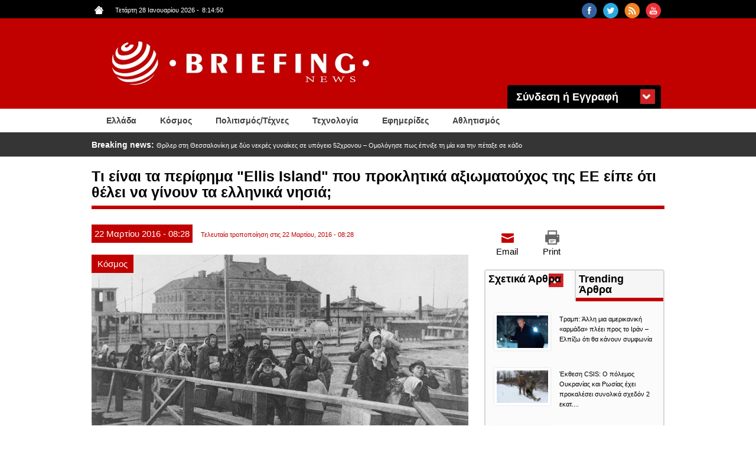

--- FILE ---
content_type: text/html; charset=utf-8
request_url: https://www.briefingnews.gr/kosmos/ti-einai-ta-perifima-ellis-island-poy-proklitika-axiomatoyhos-tis-ee-eipe-oti-thelei-na
body_size: 14544
content:
<!DOCTYPE html>
<html lang="el" dir="ltr"
  xmlns:content="http://purl.org/rss/1.0/modules/content/"
  xmlns:dc="http://purl.org/dc/terms/"
  xmlns:foaf="http://xmlns.com/foaf/0.1/"
  xmlns:rdfs="http://www.w3.org/2000/01/rdf-schema#"
  xmlns:sioc="http://rdfs.org/sioc/ns#"
  xmlns:sioct="http://rdfs.org/sioc/types#"
  xmlns:skos="http://www.w3.org/2004/02/skos/core#"
  xmlns:xsd="http://www.w3.org/2001/XMLSchema#">
<head profile="http://www.w3.org/1999/xhtml/vocab">
<!-- Google tag (gtag.js) -->
<script async src="https://www.googletagmanager.com/gtag/js?id=G-8F8DN3WN59"></script>
<script>
  window.dataLayer = window.dataLayer || [];
  function gtag(){dataLayer.push(arguments);}
  gtag('js', new Date());

  gtag('config', 'G-8F8DN3WN59');
</script>
<!-- Quantcast Choice. Consent Manager Tag v2.0 (for TCF 2.0) -->
<script type="text/javascript" async=true>
(function() {
  var host = 'briefingnews.gr';
  var element = document.createElement('script');
  var firstScript = document.getElementsByTagName('script')[0];
  var url = 'https://quantcast.mgr.consensu.org'
    .concat('/choice/', 'yD5yXJA-zK26Q', '/', host, '/choice.js')
  var uspTries = 0;
  var uspTriesLimit = 3;
  element.async = true;
  element.type = 'text/javascript';
  element.src = url;

  firstScript.parentNode.insertBefore(element, firstScript);

  function makeStub() {
    var TCF_LOCATOR_NAME = '__tcfapiLocator';
    var queue = [];
    var win = window;
    var cmpFrame;

    function addFrame() {
      var doc = win.document;
      var otherCMP = !!(win.frames[TCF_LOCATOR_NAME]);

      if (!otherCMP) {
        if (doc.body) {
          var iframe = doc.createElement('iframe');

          iframe.style.cssText = 'display:none';
          iframe.name = TCF_LOCATOR_NAME;
          doc.body.appendChild(iframe);
        } else {
          setTimeout(addFrame, 5);
        }
      }
      return !otherCMP;
    }

    function tcfAPIHandler() {
      var gdprApplies;
      var args = arguments;

      if (!args.length) {
        return queue;
      } else if (args[0] === 'setGdprApplies') {
        if (
          args.length > 3 &&
          args[2] === 2 &&
          typeof args[3] === 'boolean'
        ) {
          gdprApplies = args[3];
          if (typeof args[2] === 'function') {
            args[2]('set', true);
          }
        }
      } else if (args[0] === 'ping') {
        var retr = {
          gdprApplies: gdprApplies,
          cmpLoaded: false,
          cmpStatus: 'stub'
        };

        if (typeof args[2] === 'function') {
          args[2](retr);
        }
      } else {
        queue.push(args);
      }
    }

    function postMessageEventHandler(event) {
      var msgIsString = typeof event.data === 'string';
      var json = {};

      try {
        if (msgIsString) {
          json = JSON.parse(event.data);
        } else {
          json = event.data;
        }
      } catch (ignore) {}

      var payload = json.__tcfapiCall;

      if (payload) {
        window.__tcfapi(
          payload.command,
          payload.version,
          function(retValue, success) {
            var returnMsg = {
              __tcfapiReturn: {
                returnValue: retValue,
                success: success,
                callId: payload.callId
              }
            };
            if (msgIsString) {
              returnMsg = JSON.stringify(returnMsg);
            }
            event.source.postMessage(returnMsg, '*');
          },
          payload.parameter
        );
      }
    }

    while (win) {
      try {
        if (win.frames[TCF_LOCATOR_NAME]) {
          cmpFrame = win;
          break;
        }
      } catch (ignore) {}

      if (win === window.top) {
        break;
      }
      win = win.parent;
    }
    if (!cmpFrame) {
      addFrame();
      win.__tcfapi = tcfAPIHandler;
      win.addEventListener('message', postMessageEventHandler, false);
    }
  };

  makeStub();

  var uspStubFunction = function() {
    var arg = arguments;
    if (typeof window.__uspapi !== uspStubFunction) {
      setTimeout(function() {
        if (typeof window.__uspapi !== 'undefined') {
          window.__uspapi.apply(window.__uspapi, arg);
        }
      }, 500);
    }
  };

  var checkIfUspIsReady = function() {
    uspTries++;
    if (window.__uspapi === uspStubFunction && uspTries < uspTriesLimit) {
      console.warn('USP is not accessible');
    } else {
      clearInterval(uspInterval);
    }
  };

  if (typeof window.__uspapi === 'undefined') {
    window.__uspapi = uspStubFunction;
    var uspInterval = setInterval(checkIfUspIsReady, 6000);
  }
})();
</script>
<!-- End Quantcast Choice. Consent Manager Tag v2.0 (for TCF 2.0) -->
  <meta charset="utf-8">
  <meta name="viewport" content="width=device-width, initial-scale=1.0">
  <meta http-equiv="Content-Type" content="text/html; charset=utf-8" />
<link rel="shortcut icon" href="https://www.briefingnews.gr/sites/default/files/favicon.ico" type="image/vnd.microsoft.icon" />
<meta name="description" content="Η κυνική όσο και προκλητική ομολογία ευρωπαίου αξιωματούχου ότι η Ευρωπαϊκή Ενωση θέλει να μετατρέψει τα ελληνικά νησιά σε Ellis Island-είναι το περίφημο νησάκι έξω από την Νέα Υόρκη το οποίο συνδέθηκε άρρηκτα με τους μετανάστες-προκαλεί αν μη τι άλλο ακόμη περισσότερα ερωτήματα για την περίφημη συμφωνία της Ε.Ε." />
<meta name="generator" content="Drupal 7 (http://drupal.org)" />
<link rel="canonical" href="https://www.briefingnews.gr/kosmos/ti-einai-ta-perifima-ellis-island-poy-proklitika-axiomatoyhos-tis-ee-eipe-oti-thelei-na" />
<link rel="shortlink" href="https://www.briefingnews.gr/node/33410" />
<meta property="og:site_name" content="BriefingNews" />
<meta property="og:type" content="article" />
<meta property="og:title" content="Τι είναι τα περίφημα &quot;Ellis Island&quot; που προκλητικά αξιωματούχος της ΕΕ είπε ότι θέλει να γίνουν τα ελληνικά νησιά;" />
<meta property="og:url" content="https://www.briefingnews.gr/kosmos/ti-einai-ta-perifima-ellis-island-poy-proklitika-axiomatoyhos-tis-ee-eipe-oti-thelei-na" />
<meta property="og:description" content="Η κυνική όσο και προκλητική ομολογία ευρωπαίου αξιωματούχου ότι η Ευρωπαϊκή Ενωση θέλει να μετατρέψει τα ελληνικά νησιά σε Ellis Island-είναι το περίφημο νησάκι έξω από την Νέα Υόρκη το οποίο συνδέθηκε άρρηκτα με τους μετανάστες-προκαλεί αν μη τι άλλο ακόμη περισσότερα ερωτήματα για την περίφημη συμφωνία της Ε.Ε." />
<meta property="og:updated_time" content="2016-03-22T08:28:44+02:00" />
<meta property="og:image" content="https://www.briefingnews.gr/sites/default/files/styles/slider__638x287_/public/field/image/1892_med_fullsize.jpg?itok=oD7P5lKJ" />
<meta property="og:image:url" content="https://briefingnews.gr/sites/default/files/briefing.png" />
<meta property="og:image:width" content="638" />
<meta property="og:image:height" content="325" />
<meta property="article:published_time" content="2016-03-22T08:28:44+02:00" />
<meta property="article:modified_time" content="2016-03-22T08:28:44+02:00" />
  <title>Τι είναι τα περίφημα "Ellis Island" που προκλητικά αξιωματούχος της ΕΕ είπε ότι θέλει να γίνουν τα ελληνικά νησιά; | BriefingNews</title>
  <style>
@import url("https://www.briefingnews.gr/modules/system/system.base.css?syuioy");
</style>
<style>
@import url("https://www.briefingnews.gr/sites/all/modules/simplenews/simplenews.css?syuioy");
@import url("https://www.briefingnews.gr/modules/field/theme/field.css?syuioy");
@import url("https://www.briefingnews.gr/modules/node/node.css?syuioy");
@import url("https://www.briefingnews.gr/sites/all/modules/views/css/views.css?syuioy");
@import url("https://www.briefingnews.gr/sites/all/modules/back_to_top/css/back_to_top.css?syuioy");
</style>
<style>
@import url("https://www.briefingnews.gr/sites/all/modules/colorbox/styles/default/colorbox_style.css?syuioy");
@import url("https://www.briefingnews.gr/sites/all/modules/ctools/css/ctools.css?syuioy");
@import url("https://www.briefingnews.gr/sites/all/modules/views_ticker/views.ticker.scroller.css?syuioy");
@import url("https://www.briefingnews.gr/sites/all/modules/print/print_ui/css/print_ui.theme.css?syuioy");
@import url("https://www.briefingnews.gr/sites/all/modules/quicktabs/css/quicktabs.css?syuioy");
</style>
<style>
@import url("https://www.briefingnews.gr/sites/all/themes/briefing/css/style.css?syuioy");
@import url("https://www.briefingnews.gr/sites/all/themes/briefing/css/print.css?syuioy");
@import url("https://www.briefingnews.gr/sites/all/themes/briefing/css/briefing.css?syuioy");
</style>
  <!-- HTML5 element support for IE6-8 -->
  <!--[if lt IE 9]>
    <script src="//html5shiv.googlecode.com/svn/trunk/html5.js"></script>
  <![endif]-->
  <script src="https://www.briefingnews.gr/sites/all/modules/jquery_update/replace/jquery/1.12/jquery.min.js?v=1.12.4"></script>
<script src="https://www.briefingnews.gr/misc/jquery-extend-3.4.0.js?v=1.12.4"></script>
<script src="https://www.briefingnews.gr/misc/jquery-html-prefilter-3.5.0-backport.js?v=1.12.4"></script>
<script src="https://www.briefingnews.gr/misc/jquery.once.js?v=1.2"></script>
<script src="https://www.briefingnews.gr/misc/drupal.js?syuioy"></script>
<script src="https://www.briefingnews.gr/sites/all/modules/jquery_update/js/jquery_browser.js?v=0.0.1"></script>
<script src="https://www.briefingnews.gr/sites/all/modules/jquery_update/replace/ui/ui/minified/jquery.ui.effect.min.js?v=1.10.2"></script>
<script src="https://www.briefingnews.gr/sites/all/modules/jquery_update/replace/ui/external/jquery.cookie.js?v=67fb34f6a866c40d0570"></script>
<script src="https://www.briefingnews.gr/sites/all/modules/jquery_update/replace/jquery.form/4/jquery.form.min.js?v=4.2.1"></script>
<script src="https://www.briefingnews.gr/misc/ajax.js?v=7.97"></script>
<script src="https://www.briefingnews.gr/sites/all/modules/jquery_update/js/jquery_update.js?v=0.0.1"></script>
<script src="https://www.briefingnews.gr/sites/all/modules/entityreference/js/entityreference.js?syuioy"></script>
<script src="https://www.briefingnews.gr/sites/all/modules/back_to_top/js/back_to_top.js?syuioy"></script>
<script src="https://www.briefingnews.gr/sites/all/themes/bootstrap/js/misc/_progress.js?syuioy"></script>
<script src="https://www.briefingnews.gr/sites/default/files/languages/el_sJcC6Yf4fWEIIbfHVK6UTX1a4lntrv-fcGVRWi-FXLQ.js?syuioy"></script>
<script src="https://www.briefingnews.gr/sites/all/libraries/colorbox/jquery.colorbox-min.js?syuioy"></script>
<script src="https://www.briefingnews.gr/sites/all/modules/colorbox/js/colorbox.js?syuioy"></script>
<script src="https://www.briefingnews.gr/sites/all/modules/colorbox/styles/default/colorbox_style.js?syuioy"></script>
<script>var switchTo5x = true;var __st_loadLate = true;var useFastShare = true;</script>
<script src="https://ws.sharethis.com/button/buttons.js"></script>
<script>if (typeof stLight !== 'undefined') { stLight.options({"publisher":"dr-9e416ebe-51aa-5b16-4222-4727da6d2cbb","version":"5x","doNotCopy":true,"hashAddressBar":false,"doNotHash":true,"onhover":false,"shorten":"false","servicePopup":true,"lang":"el"}); }</script>
<script src="https://www.briefingnews.gr/sites/all/modules/views_ticker/js/views.ticker.fade.js?syuioy"></script>
<script>(function($) { Drupal.behaviors.views_ticker_fade = { attach: function (context) { $("#views-ticker-fade-news_ticker").newsTickerFade(); } };})(jQuery);</script>
<script src="https://www.briefingnews.gr/sites/all/modules/views/js/base.js?syuioy"></script>
<script src="https://www.briefingnews.gr/sites/all/modules/views/js/ajax_view.js?syuioy"></script>
<script src="https://www.briefingnews.gr/sites/all/modules/quicktabs/js/quicktabs.js?syuioy"></script>
<script src="https://www.briefingnews.gr/sites/all/themes/briefing/bootstrap/js/affix.js?syuioy"></script>
<script src="https://www.briefingnews.gr/sites/all/themes/briefing/bootstrap/js/alert.js?syuioy"></script>
<script src="https://www.briefingnews.gr/sites/all/themes/briefing/bootstrap/js/button.js?syuioy"></script>
<script src="https://www.briefingnews.gr/sites/all/themes/briefing/bootstrap/js/carousel.js?syuioy"></script>
<script src="https://www.briefingnews.gr/sites/all/themes/briefing/bootstrap/js/collapse.js?syuioy"></script>
<script src="https://www.briefingnews.gr/sites/all/themes/briefing/bootstrap/js/dropdown.js?syuioy"></script>
<script src="https://www.briefingnews.gr/sites/all/themes/briefing/bootstrap/js/modal.js?syuioy"></script>
<script src="https://www.briefingnews.gr/sites/all/themes/briefing/bootstrap/js/tooltip.js?syuioy"></script>
<script src="https://www.briefingnews.gr/sites/all/themes/briefing/bootstrap/js/popover.js?syuioy"></script>
<script src="https://www.briefingnews.gr/sites/all/themes/briefing/bootstrap/js/scrollspy.js?syuioy"></script>
<script src="https://www.briefingnews.gr/sites/all/themes/briefing/bootstrap/js/tab.js?syuioy"></script>
<script src="https://www.briefingnews.gr/sites/all/themes/briefing/bootstrap/js/transition.js?syuioy"></script>
<script src="https://www.briefingnews.gr/sites/all/themes/briefing/js/script.js?syuioy"></script>
<script src="https://www.briefingnews.gr/sites/all/themes/bootstrap/js/modules/views/js/ajax_view.js?syuioy"></script>
<script src="https://www.briefingnews.gr/sites/all/themes/bootstrap/js/misc/ajax.js?syuioy"></script>
<script>jQuery.extend(Drupal.settings, {"basePath":"\/","pathPrefix":"","setHasJsCookie":0,"ajaxPageState":{"theme":"briefing","theme_token":"Gu_vBmv4oadCQTYRrqIAkI9mTFOconN1ypFabouLXJg","jquery_version":"1.12","jquery_version_token":"EP_n5y0ozMfHKI2CpdRbUOK2rG-YBf3CqrdMZHRvVmo","js":{"sites\/all\/themes\/bootstrap\/js\/bootstrap.js":1,"sites\/all\/modules\/jquery_update\/replace\/jquery\/1.12\/jquery.min.js":1,"misc\/jquery-extend-3.4.0.js":1,"misc\/jquery-html-prefilter-3.5.0-backport.js":1,"misc\/jquery.once.js":1,"misc\/drupal.js":1,"sites\/all\/modules\/jquery_update\/js\/jquery_browser.js":1,"sites\/all\/modules\/jquery_update\/replace\/ui\/ui\/minified\/jquery.ui.effect.min.js":1,"sites\/all\/modules\/jquery_update\/replace\/ui\/external\/jquery.cookie.js":1,"sites\/all\/modules\/jquery_update\/replace\/jquery.form\/4\/jquery.form.min.js":1,"misc\/ajax.js":1,"sites\/all\/modules\/jquery_update\/js\/jquery_update.js":1,"sites\/all\/modules\/entityreference\/js\/entityreference.js":1,"sites\/all\/modules\/back_to_top\/js\/back_to_top.js":1,"sites\/all\/themes\/bootstrap\/js\/misc\/_progress.js":1,"public:\/\/languages\/el_sJcC6Yf4fWEIIbfHVK6UTX1a4lntrv-fcGVRWi-FXLQ.js":1,"sites\/all\/libraries\/colorbox\/jquery.colorbox-min.js":1,"sites\/all\/modules\/colorbox\/js\/colorbox.js":1,"sites\/all\/modules\/colorbox\/styles\/default\/colorbox_style.js":1,"0":1,"https:\/\/ws.sharethis.com\/button\/buttons.js":1,"1":1,"sites\/all\/modules\/views_ticker\/js\/views.ticker.fade.js":1,"2":1,"sites\/all\/modules\/views\/js\/base.js":1,"sites\/all\/modules\/views\/js\/ajax_view.js":1,"sites\/all\/modules\/quicktabs\/js\/quicktabs.js":1,"sites\/all\/themes\/briefing\/bootstrap\/js\/affix.js":1,"sites\/all\/themes\/briefing\/bootstrap\/js\/alert.js":1,"sites\/all\/themes\/briefing\/bootstrap\/js\/button.js":1,"sites\/all\/themes\/briefing\/bootstrap\/js\/carousel.js":1,"sites\/all\/themes\/briefing\/bootstrap\/js\/collapse.js":1,"sites\/all\/themes\/briefing\/bootstrap\/js\/dropdown.js":1,"sites\/all\/themes\/briefing\/bootstrap\/js\/modal.js":1,"sites\/all\/themes\/briefing\/bootstrap\/js\/tooltip.js":1,"sites\/all\/themes\/briefing\/bootstrap\/js\/popover.js":1,"sites\/all\/themes\/briefing\/bootstrap\/js\/scrollspy.js":1,"sites\/all\/themes\/briefing\/bootstrap\/js\/tab.js":1,"sites\/all\/themes\/briefing\/bootstrap\/js\/transition.js":1,"sites\/all\/themes\/briefing\/js\/script.js":1,"sites\/all\/themes\/bootstrap\/js\/modules\/views\/js\/ajax_view.js":1,"sites\/all\/themes\/bootstrap\/js\/misc\/ajax.js":1},"css":{"modules\/system\/system.base.css":1,"sites\/all\/modules\/simplenews\/simplenews.css":1,"modules\/field\/theme\/field.css":1,"modules\/node\/node.css":1,"sites\/all\/modules\/views\/css\/views.css":1,"sites\/all\/modules\/back_to_top\/css\/back_to_top.css":1,"sites\/all\/modules\/colorbox\/styles\/default\/colorbox_style.css":1,"sites\/all\/modules\/ctools\/css\/ctools.css":1,"sites\/all\/modules\/views_ticker\/views.ticker.scroller.css":1,"sites\/all\/modules\/print\/print_ui\/css\/print_ui.theme.css":1,"sites\/all\/modules\/quicktabs\/css\/quicktabs.css":1,"sites\/all\/themes\/briefing\/css\/style.css":1,"sites\/all\/themes\/briefing\/css\/print.css":1,"sites\/all\/themes\/briefing\/css\/briefing.css":1}},"colorbox":{"opacity":"0.85","current":"{current} of {total}","previous":"\u00ab Prev","next":"Next \u00bb","close":"Close","maxWidth":"98%","maxHeight":"98%","fixed":true,"mobiledetect":true,"mobiledevicewidth":"480px","file_public_path":"\/sites\/default\/files","specificPagesDefaultValue":"admin*\nimagebrowser*\nimg_assist*\nimce*\nnode\/add\/*\nnode\/*\/edit\nprint\/*\nprintpdf\/*\nsystem\/ajax\nsystem\/ajax\/*"},"urlIsAjaxTrusted":{"\/kosmos\/ti-einai-ta-perifima-ellis-island-poy-proklitika-axiomatoyhos-tis-ee-eipe-oti-thelei-na":true,"\/kosmos\/ti-einai-ta-perifima-ellis-island-poy-proklitika-axiomatoyhos-tis-ee-eipe-oti-thelei-na?destination=node\/33410":true},"back_to_top":{"back_to_top_button_trigger":"100","back_to_top_button_text":"Back to top","#attached":{"library":[["system","ui"]]}},"quicktabs":{"qt_quicktab_for_articles":{"name":"quicktab_for_articles","tabs":[{"vid":"related_articles","display":"block","args":"%2","view_path":"node%2F33410","view_dom_id":1,"ajax_args":"","actual_args":[]},{"vid":"trending_articles","display":"block","args":"","view_path":"node%2F33410","view_dom_id":2,"ajax_args":"","actual_args":[]}],"ajaxPageState":{"jquery_version":"1.12","jquery_version_token":"EP_n5y0ozMfHKI2CpdRbUOK2rG-YBf3CqrdMZHRvVmo"}}},"bootstrap":{"anchorsFix":1,"anchorsSmoothScrolling":1,"formHasError":1,"popoverEnabled":0,"popoverOptions":{"animation":1,"html":0,"placement":"right","selector":"","trigger":"click","triggerAutoclose":1,"title":"","content":"","delay":0,"container":"body"},"tooltipEnabled":0,"tooltipOptions":{"animation":1,"html":0,"placement":"auto left","selector":"","trigger":"hover focus","delay":0,"container":"body"}}});</script>
</head>
<body class="html not-front not-logged-in one-sidebar sidebar-second page-node page-node- page-node-33410 node-type-article i18n-el" >
<div id="fb-root"></div>
<script>(function(d, s, id) {
  var js, fjs = d.getElementsByTagName(s)[0];
  if (d.getElementById(id)) return;
  js = d.createElement(s); js.id = id;
  js.src = "//connect.facebook.net/en_US/sdk.js#xfbml=1&version=v2.5&appId=409236972446397";
  fjs.parentNode.insertBefore(js, fjs);
}(document, 'script', 'facebook-jssdk'));</script>
  <div id="skip-link">
    <a href="#main-content" class="element-invisible element-focusable">Παράκαμψη προς το κυρίως περιεχόμενο</a>
  </div>
    <div class="container-fluid black">
	<div class="container">
		<div class="row">
			  <div class="region region-upper">
    <section id="block-views-social-block" class="block block-views col-md-4 pull-right col-sm-4 col-lg-4 col-xs-4 clearfix">

      
  <div class="view view-social view-id-social view-display-id-block view-dom-id-8ceaf7a34e2bfdeb7185f9336bfccd89">
        
  
  
      <div class="view-content">
        <div class="views-row views-row-1 views-row-odd views-row-first pull-right">
      
  <div class="views-field views-field-field-social-icon">        <div class="field-content"><a href="https://www.youtube.com/user/briefingnewsgr" target="_blank"><img typeof="foaf:Image" class="img-responsive" src="https://www.briefingnews.gr/sites/default/files/styles/social__26x26_/public/youtube.png?itok=gsxL9GP8" width="26" height="26" alt="" /></a></div>  </div>  </div>
  <div class="views-row views-row-2 views-row-even pull-right">
      
  <div class="views-field views-field-field-social-icon">        <div class="field-content"><a href="https://www.briefingnews.gr/feed/rss" target="_blank"><img typeof="foaf:Image" class="img-responsive" src="https://www.briefingnews.gr/sites/default/files/styles/social__26x26_/public/rss.png?itok=nQsvnQ9H" width="26" height="26" alt="" /></a></div>  </div>  </div>
  <div class="views-row views-row-3 views-row-odd pull-right">
      
  <div class="views-field views-field-field-social-icon">        <div class="field-content"><a href="https://twitter.com/briefingnews" target="_blank"><img typeof="foaf:Image" class="img-responsive" src="https://www.briefingnews.gr/sites/default/files/styles/social__26x26_/public/twitter.png?itok=dnL_04OH" width="26" height="26" alt="" /></a></div>  </div>  </div>
  <div class="views-row views-row-4 views-row-even views-row-last pull-right">
      
  <div class="views-field views-field-field-social-icon">        <div class="field-content"><a href="https://www.facebook.com/pages/BriefingNewsgr/207277645985372" target="_blank"><img typeof="foaf:Image" class="img-responsive" src="https://www.briefingnews.gr/sites/default/files/styles/social__26x26_/public/facebook.png?itok=n6PhYvjQ" width="26" height="26" alt="" /></a></div>  </div>  </div>
    </div>
  
  
  
  
  
  
</div>
</section>
<section id="block-views-general-settings-block" class="block block-views pull-left col-md-4 col-sm-4 col-lg-4 col-xs-4 clearfix">

      
  <div class="view view-general-settings view-id-general_settings view-display-id-block view-dom-id-30e1788923a06d570a32f5fd990f714e">
        
  
  
      <div class="view-content">
        <div class="views-row views-row-1 views-row-odd views-row-first views-row-last">
      
  <div class="views-field views-field-field-home-icon">        <div class="field-content pull-left"><a href="https://www.briefingnews.gr"><img typeof="foaf:Image" class="img-responsive" src="https://www.briefingnews.gr/sites/default/files/home.png" width="15" height="14" alt="" /></a></div>  </div>  
  <div class="views-field views-field-php">        <span class="field-content pull-left">Τετάρτη 28 Ιανουαρίου 2026<script type="text/javascript">
function GetClock(){
var d=new Date();
var nhour=d.getHours(),nmin=d.getMinutes(),nsec=d.getSeconds();
if(nmin<=9) nmin="0"+nmin
if(nsec<=9) nsec="0"+nsec;

document.getElementById('clockbox').innerHTML=""+nhour+":"+nmin+":"+nsec+"";
}

window.onload=function(){
GetClock();
setInterval(GetClock,1000);
}
</script>
-<span style="margin-left:5px" id="clockbox"></span></span>  </div>  </div>
    </div>
  
  
  
  
  
  
</div>
</section>
  </div>
		</div>
	</div>
</div>

<div class="container-fluid red">
	<div class="container">
		<div class="row">
			<header id="navbar" role="banner" class="navbar container navbar-default">
				<div class="container">
					<div class="row">
						<div class="navbar-header">
															<a class="logo navbar-btn pull-left" href="/" title="Αρχική">
									<img class="img-responsive" src="https://www.briefingnews.gr/sites/default/files/logo.png" alt="Αρχική" />
								</a>
							
							
															<button type="button" class="navbar-toggle" data-toggle="collapse" data-target=".navbar-collapse">
									<span class="sr-only">Toggle navigation</span>
									<span class="icon-bar"></span>
									<span class="icon-bar"></span>
									<span class="icon-bar"></span>
								</button>
													</div>
					
						<div class="container">
							  <div class="region region-header">
    <section id="block-user-login" class="block block-user col-md-3 pull-right clearfix">

        <h2 class="block-title">Σύνδεση ή Εγγραφή</h2>
    
  <form action="/kosmos/ti-einai-ta-perifima-ellis-island-poy-proklitika-axiomatoyhos-tis-ee-eipe-oti-thelei-na?destination=node/33410" method="post" id="user-login-form" accept-charset="UTF-8"><div><div class="form-type-textfield form-item-name form-item form-group">
  <label class="control-label" for="edit-name">Όνομα <span class="form-required" title="Το πεδίο είναι απαραίτητο.">*</span></label>
 <input class="form-control form-text required" type="text" id="edit-name" name="name" value="" size="15" maxlength="60" />
</div>
<div class="form-type-password form-item-pass form-item form-group">
  <label class="control-label" for="edit-pass">Συνθηματικό <span class="form-required" title="Το πεδίο είναι απαραίτητο.">*</span></label>
 <input class="form-control form-text required" type="password" id="edit-pass" name="pass" size="15" maxlength="128" />
</div>
<input type="hidden" name="form_build_id" value="form-GHZ-EMBOkVf-XQykJRCoYpMpkaGHMopTlgJc8PTqH6c" />
<input type="hidden" name="form_id" value="user_login_block" />
<div class="form-actions form-wrapper form-group" id="edit-actions"><button id="edit-submit" name="op" value="Είσοδος" type="submit" class="btn btn-default form-submit">Είσοδος</button>
<p>Ξεχάσατε το συνθηματικό σας;</p><p class="here-link">Πατήστε <a href="/user/password" title="Ανάκτηση νέου συνθηματικού εισόδου μέσω e-mail.">εδώ</a> και ελέγξτε το email σας</p></div></div></form>
</section>
  </div>
						</div>
					</div>
				</div>
			</header>
		</div>
	</div>
</div>

<div class="container-fluid white">
	<div class="container">
					<div class="navbar-collapse collapse">
				<nav role="navigation">
																					<div class="row">
							  <div class="region region-navigation">
    <section id="block-system-main-menu" class="block block-system col-md-12 block-menu clearfix">

      
  <ul class="menu nav"><li class="first leaf about-us pull-left"><a href="/ellada">Ελλάδα</a></li>
<li class="leaf pull-left"><a href="/kosmos">Κόσμος</a></li>
<li class="leaf pull-left"><a href="/politismos">Πολιτισμός/Τέχνες</a></li>
<li class="leaf pull-left"><a href="/tehnologia">Τεχνολογία</a></li>
<li class="leaf pull-left"><a href="/newspapers">Εφημερίδες</a></li>
<li class="last leaf pull-left"><a href="/athlitismos">Αθλητισμός</a></li>
</ul>
</section>
  </div>
						</div>
									</nav>
			</div>
			</div>
</div>

<div class="container-fluid gray">
	<div class="container">
		<div class="row">
			  <div class="region region-slider">
    <section id="block-views-news-ticker-block" class="block block-views col-md-12 clearfix">

      
  <div class="view view-news-ticker view-id-news_ticker view-display-id-block view-dom-id-0f193176cecb6286aaa9e777908675b9">
        
  
  
      <div class="view-content">
      <!-- start scroll -->
<div class='view view-news_ticker'><div class='view-content view-content-news_ticker'><div id='views-ticker-fade-container-news_ticker'><ul id='views-ticker-fade-news_ticker'><li class='views-fade-item views-fade-item-news_ticker'><span class='views-fade-tick-field'>  
  <div class="views-field views-field-title">    <span class="views-label views-label-title">Breaking news: </span>    <span class="field-content"><a href="/ellada/thriler-sti-thessaloniki-me-dyo-nekres-gynaikes-se-ypogeio-52hronoy-omologise-pos-epnixe-ti">Θρίλερ στη Θεσσαλονίκη με δύο νεκρές γυναίκες σε υπόγειο 52χρονου – Ομολόγησε πως έπνιξε τη μία και την πέταξε σε κάδο</a></span>  </div></span></li><li class='views-fade-item views-fade-item-news_ticker'><span class='views-fade-tick-field'>  
  <div class="views-field views-field-title">    <span class="views-label views-label-title">Breaking news: </span>    <span class="field-content"><a href="/kosmos/tramp-alli-mia-amerikaniki-armada-pleei-pros-iran-elpizo-oti-tha-kanoyn-symfonia">Τραμπ: Άλλη μια αμερικανική «αρμάδα» πλέει προς το Ιράν – Ελπίζω ότι θα κάνουν συμφωνία</a></span>  </div></span></li><li class='views-fade-item views-fade-item-news_ticker'><span class='views-fade-tick-field'>  
  <div class="views-field views-field-title">    <span class="views-label views-label-title">Breaking news: </span>    <span class="field-content"><a href="/kosmos/ekthesi-csis-o-polemos-oykranias-kai-rosias-ehei-prokalesei-synolika-shedon-2-ekat-apoleies">Έκθεση CSIS: Ο πόλεμος Ουκρανίας και Ρωσίας έχει προκαλέσει συνολικά σχεδόν 2 εκατ. απώλειες στους στρατούς των δύο χωρών</a></span>  </div></span></li><li class='views-fade-item views-fade-item-news_ticker'><span class='views-fade-tick-field'>  
  <div class="views-field views-field-title">    <span class="views-label views-label-title">Breaking news: </span>    <span class="field-content"><a href="/orthodoxia/tyhikos-askisi-ekklitoy-prosfygis-enopion-oikoymenikoy-patriarheioy-aporriptei-ton">Τυχικός: Άσκηση εκκλήτου προσφυγής ενώπιον Οικουμενικού Πατριαρχείου - Απορρίπτει τον ισχυρισμό ότι ενεργεί υποκινούμενος</a></span>  </div></span></li><li class='views-fade-item views-fade-item-news_ticker'><span class='views-fade-tick-field'>  
  <div class="views-field views-field-title">    <span class="views-label views-label-title">Breaking news: </span>    <span class="field-content"><a href="/ellada/diathikes-ta-11-kleidia-tis-psifiakis-platformas-gia-ti-dimosieysi">Διαθήκες: Τα 11 κλειδιά της ψηφιακής πλατφόρμας για τη δημοσίευση</a></span>  </div></span></li></ul></div></div></div>
<!-- end scroll -->
    </div>
  
  
  
  
  
  
</div>
</section>
  </div>
		</div>
	</div>
</div>

<div class="container-fluid">
	<div class="main-container container">
		<div class="row">

						
			<h1 class="page-header">Τι είναι τα περίφημα &quot;Ellis Island&quot; που προκλητικά αξιωματούχος της ΕΕ είπε ότι θέλει να γίνουν τα ελληνικά νησιά;</h1>
			
			<section  class="col-sm-8">
												<a id="main-content"></a>
																																													  <div class="region region-content">
    <section id="block-system-main" class="block block-system clearfix">

      
  ﻿<article id="node-33410" class="node node-article clearfix" about="/kosmos/ti-einai-ta-perifima-ellis-island-poy-proklitika-axiomatoyhos-tis-ee-eipe-oti-thelei-na" typeof="sioc:Item foaf:Document">
    <header>
            <span property="dc:title" content="Τι είναι τα περίφημα &quot;Ellis Island&quot; που προκλητικά αξιωματούχος της ΕΕ είπε ότι θέλει να γίνουν τα ελληνικά νησιά;" class="rdf-meta element-hidden"></span>	<div class="article-dates">
		<div class="submitted">
						<span class="article-day">
				22			</span>
						<span class="article-month">
				Μαρτίου			</span>
						<span class="article-year">
				2016			</span>
						<span class="article-hour">
				- 08:28			</span>
		</div>
		<div class="changed">
											Τελευταία τροποποίηση στις 				22 Μαρτίου, 2016 - 08:28					</div>
	</div>
  </header>
  	
  <div class="field field-name-field-category field-type-taxonomy-term-reference field-label-hidden"><div class="field-items"><div class="field-item even"><a href="/kosmos" typeof="skos:Concept" property="rdfs:label skos:prefLabel" datatype="">Κόσμος</a></div></div></div><div class="field field-name-field-image field-type-image field-label-hidden"><div class="field-items"><div class="field-item even" rel="og:image rdfs:seeAlso" resource="https://www.briefingnews.gr/sites/default/files/styles/slider__638x287_/public/field/image/1892_med_fullsize.jpg?itok=oD7P5lKJ"><img typeof="foaf:Image" class="img-responsive" src="https://www.briefingnews.gr/sites/default/files/styles/slider__638x287_/public/field/image/1892_med_fullsize.jpg?itok=oD7P5lKJ" width="638" height="325" alt="" /></div></div></div><div class="sharethis-buttons"><div class="sharethis-wrapper"><span st_url="https://www.briefingnews.gr/kosmos/ti-einai-ta-perifima-ellis-island-poy-proklitika-axiomatoyhos-tis-ee-eipe-oti-thelei-na" st_title="%CE%A4%CE%B9%20%CE%B5%CE%AF%CE%BD%CE%B1%CE%B9%20%CF%84%CE%B1%20%CF%80%CE%B5%CF%81%CE%AF%CF%86%CE%B7%CE%BC%CE%B1%20%22Ellis%20Island%22%20%CF%80%CE%BF%CF%85%20%CF%80%CF%81%CE%BF%CE%BA%CE%BB%CE%B7%CF%84%CE%B9%CE%BA%CE%AC%20%CE%B1%CE%BE%CE%B9%CF%89%CE%BC%CE%B1%CF%84%CE%BF%CF%8D%CF%87%CE%BF%CF%82%20%CF%84%CE%B7%CF%82%20%CE%95%CE%95%20%CE%B5%CE%AF%CF%80%CE%B5%20%CF%8C%CF%84%CE%B9%20%CE%B8%CE%AD%CE%BB%CE%B5%CE%B9%20%CE%BD%CE%B1%20%CE%B3%CE%AF%CE%BD%CE%BF%CF%85%CE%BD%20%CF%84%CE%B1%20%CE%B5%CE%BB%CE%BB%CE%B7%CE%BD%CE%B9%CE%BA%CE%AC%20%CE%BD%CE%B7%CF%83%CE%B9%CE%AC%3B" class="st_facebook_button" displayText="facebook"></span>
<span st_url="https://www.briefingnews.gr/kosmos/ti-einai-ta-perifima-ellis-island-poy-proklitika-axiomatoyhos-tis-ee-eipe-oti-thelei-na" st_title="%CE%A4%CE%B9%20%CE%B5%CE%AF%CE%BD%CE%B1%CE%B9%20%CF%84%CE%B1%20%CF%80%CE%B5%CF%81%CE%AF%CF%86%CE%B7%CE%BC%CE%B1%20%22Ellis%20Island%22%20%CF%80%CE%BF%CF%85%20%CF%80%CF%81%CE%BF%CE%BA%CE%BB%CE%B7%CF%84%CE%B9%CE%BA%CE%AC%20%CE%B1%CE%BE%CE%B9%CF%89%CE%BC%CE%B1%CF%84%CE%BF%CF%8D%CF%87%CE%BF%CF%82%20%CF%84%CE%B7%CF%82%20%CE%95%CE%95%20%CE%B5%CE%AF%CF%80%CE%B5%20%CF%8C%CF%84%CE%B9%20%CE%B8%CE%AD%CE%BB%CE%B5%CE%B9%20%CE%BD%CE%B1%20%CE%B3%CE%AF%CE%BD%CE%BF%CF%85%CE%BD%20%CF%84%CE%B1%20%CE%B5%CE%BB%CE%BB%CE%B7%CE%BD%CE%B9%CE%BA%CE%AC%20%CE%BD%CE%B7%CF%83%CE%B9%CE%AC%3B" class="st_twitter_button" displayText="twitter" st_via="" st_username=""></span>
<span st_url="https://www.briefingnews.gr/kosmos/ti-einai-ta-perifima-ellis-island-poy-proklitika-axiomatoyhos-tis-ee-eipe-oti-thelei-na" st_title="%CE%A4%CE%B9%20%CE%B5%CE%AF%CE%BD%CE%B1%CE%B9%20%CF%84%CE%B1%20%CF%80%CE%B5%CF%81%CE%AF%CF%86%CE%B7%CE%BC%CE%B1%20%22Ellis%20Island%22%20%CF%80%CE%BF%CF%85%20%CF%80%CF%81%CE%BF%CE%BA%CE%BB%CE%B7%CF%84%CE%B9%CE%BA%CE%AC%20%CE%B1%CE%BE%CE%B9%CF%89%CE%BC%CE%B1%CF%84%CE%BF%CF%8D%CF%87%CE%BF%CF%82%20%CF%84%CE%B7%CF%82%20%CE%95%CE%95%20%CE%B5%CE%AF%CF%80%CE%B5%20%CF%8C%CF%84%CE%B9%20%CE%B8%CE%AD%CE%BB%CE%B5%CE%B9%20%CE%BD%CE%B1%20%CE%B3%CE%AF%CE%BD%CE%BF%CF%85%CE%BD%20%CF%84%CE%B1%20%CE%B5%CE%BB%CE%BB%CE%B7%CE%BD%CE%B9%CE%BA%CE%AC%20%CE%BD%CE%B7%CF%83%CE%B9%CE%AC%3B" class="st_linkedin_button" displayText="linkedin" st_via="" st_username=""></span>
</div></div>
<div class="field field-name-body field-type-text-with-summary field-label-hidden"><div class="field-items"><div class="field-item even" property="content:encoded"><p><strong>Η κυνική όσο και προκλητική ομολογία ευρωπαίου αξιωματούχου ότι η Ευρωπαϊκή Ενωση θέλει να μετατρέψει τα ελληνικά νησιά σε Ellis Island-είναι το περίφημο νησάκι έξω από την Νέα Υόρκη το οποίο συνδέθηκε άρρηκτα με τους μετανάστες-προκαλεί αν μη τι άλλο ακόμη περισσότερα ερωτήματα για την περίφημη συμφωνία της Ε.Ε. με την Τουρκία.</strong></p>
<p><img src="http://www.protothema.gr/files/1/2016/03/22/aaelisd.jpg" style="display: block; margin-left: auto; margin-right: auto;" /></p>
<p><img src="http://www.protothema.gr/files/1/2016/03/22/aalllis.jpg" width="600" /></p>
<p><span>Το μικρό νησάκι του Ellis, λίγες εκατοντάδες μέτρα μακριά από την μητρόπολη του κόσμου, έγραψε την δική του ιστορία, ως ο τόπος στον οποίο για εξήντα δύο χρόνια-από το 1892 μέχρι το 1954-κατέφτασαν πάνω από 12.000.000 εκατομμύρια άνθρωποι.</span></p>
<p><span>Άνθρωποι από την Ιταλία, την Ιρλανδία, την Ελλάδα, την Πολωνία και πολλές άλλες χώρες που αναζητούσαν μια καλύτερη μοίρα, που ήθελαν να κατακτήσουν την γη της Επαγγελίας.</span></p>
<p><span>Οικογένειες, αδέρφια που άφησαν πίσω τους τα πάντα για να βοηθήσουν τους δικούς τους, τυχοδιώκτες, μαφιόζοι και ορφανά παιδιά στριμώχτηκαν για λίγες ώρες στα κτήρια υποδοχής, μέχρι να πάρουν την πολυπόθητη είσοδο στις ΗΠΑ.</span></p>
<p><span>Κάποιοι και κάποιες δεν έφυγαν ποτέ από το νοσοκομείο που υπήρχε, όντας φορείς μεταδοτικών νόσων ή απλά μη υγιείς για να μπορέσουν να βρουν δουλειά σε κάποια γωνιά της Αμερικής.</span></p>
<p><span>Οι μετανάστες έπρεπε αρχικά να απαντήσουν σε 29 ερωτήσεις, μεταξύ των οποίων ήταν αυτές για το όνομά τους, το επάγγελμά τους και αν είχαν συγγενείς στην Αμερική. Επίσης έπρεπε να έχουν πάνω τους ένα ποσό μεταξύ 18 και 25 δολαρίων για τα πρώτα τους έξοδα στις ΗΠΑ.</span></p>
<p><span>Μέσα σε μια ημέρα οι υπάλληλοι μπορεί να εξέταζαν από πέντε ως έντεκα χιλιάδες μετανάστες και από αυτούς ένα ποσοστό 2% δεν γινόταν δεκτό.</span></p>
<p><span>Συνήθως αυτοί ήταν ανειδίκευτοι εργάτες και όσοι είχαν εγκληματικό παρελθόν ή παρουσίαζαν συμπτώματα παράνοιας, Όλοι όσοι κόβονταν στέλνονταν πίσω στις χώρες τους, ενώ οι χρόνια άρρωστοι μεταφέρονταν στο νοσοκομείο, από όπου δεν έβγαιναν ποτέ.</span></p>
<p><span>Στο «νησί των δακρύων» όπως το αποκάλεσαν οι ανθρώπινες ιστορίες πόνου και θλίψης γεμίζουν άνετα τόμους, ενώ η χάρη του έφτασε μέχρι τον κινηματογράφο.</span></p>
<p><span>Ο Φράνσις Φορντ Κόπολα το συμπεριέλαβε στο δεύτερο «Νονό» του, με μια πολύ χαρακτηριστική σκηνή, στην οποία μαθαίνουμε πως ο αρχηγός της οικογένειας πήρε το επίθετο Κορλεόνε. Είναι αυτή όπου ο μικρός ακόμη Βίτο Αντολίνι, τον οποίο η μητέρα του έδιωξε από το χωριό για να μην σκοτωθεί από τον τοπικό άρχοντα της Μαφίας ο οποίος είχε δολοφονήσει τον άντρα της, φτάνει στο νησί Ellis σαν μετανάστης.</span></p>
<p><strong><em>Το τρέιλερ του ντοκιμαντέρ με τον Ρόμπερτ Ντε Νίρο</em></strong></p>
<p><span></span></p>
<iframe src="https://www.youtube.com/embed/DKUab3OHMtg" frameborder="0" width="600" height="350"></iframe><p> </p>
<p><span>Όταν έρχεται η στιγμή που τον ρωτάνε το επίθετό του, ο Βίτο δεν καταλαβαίνει καν την ερώτηση και την λύση δίνει ο υπάλληλος της υπηρεσίας μετανάστευσης που βρίσκει καρφιτσωμένο πάνω του ένα χαρτί με το όνομα του χωριού του.</span></p>
<p><span>Έτσι ο Βίτο Αντολίνι μετονομάζεται σε Βίτο Κορλεόνε, αποκτώντας το μυθικό κινηματογραφικό επίθετο στην επική τριλογία του Κόπολα.</span></p>
<p><span>Στον δεύτερο «Νονό» τον νεαρό Βίτο Κορλεόνε ενσάρκωσε ο Ρόμπερτ Ντε Νίρο, που τον περασμένο Σεπτέμβριο δέχτηκε να πρωταγωνιστήσει στην μικρού μήκους ταινία «Ellis», η οποία γυρίστηκε πάνω στο νησί.</span></p>
<p><span>Σε αυτήν υποδύεται τον γέρο μετανάστη που περιδιαβαίνει τους χώρους από όπου πέρασαν εκατομμύρια άνθρωποι αλλά αυτός δεν πήρε την άδεια και έμεινε για πάντα εκεί.</span><br /><span>Στην βόλτα που κάνει στις ερημωμένες πλέον εγκαταστάσεις του , έχει συντροφιά μια art installation του εικαστικού καλλιτέχνη JR που αποτελείται από εκατοντάδες ασπρόμαυρα πορτραίτα μεταναστών.</span></p>
<p><span>Ανθρώπων που έφυγαν με μια βαλίτσα και λίγα δολάρια για να βρουν μια καλύτερη ζωή, εκεί όπου οι φήμες έλεγαν ότι το χρυσάφι «τρέχει» στους δρόμους, μέχρι να διαπιστώσουν την αλήθεια και να βιώσουν χιλιάδες από αυτούς την αβάσταχτη μοναξιά του μετανάστη.    </span></p>
</div></div></div>    <footer>
    <div class="field field-name-field-tags field-type-taxonomy-term-reference field-label-inline clearfix"><div class="field-label">Ετικέτες:&nbsp;</div><div class="field-items"><div class="field-item even" rel="dc:subject"><a href="/ellis-island" typeof="skos:Concept" property="rdfs:label skos:prefLabel" datatype="">Ellis Island</a></div><div class="field-item odd" rel="dc:subject"><a href="/proklitikos-axiomatoyhos" typeof="skos:Concept" property="rdfs:label skos:prefLabel" datatype="">προκλητικός αξιωματούχος</a></div><div class="field-item even" rel="dc:subject"><a href="/ee" typeof="skos:Concept" property="rdfs:label skos:prefLabel" datatype="">ΕΕ</a></div><div class="field-item odd" rel="dc:subject"><a href="/ellinika-nisia" typeof="skos:Concept" property="rdfs:label skos:prefLabel" datatype="">Ελληνικά νησιά</a></div><div class="field-item even" rel="dc:subject"><a href="/prosfyges" typeof="skos:Concept" property="rdfs:label skos:prefLabel" datatype="">πρόσφυγες</a></div><div class="field-item odd" rel="dc:subject"><a href="/metanastes" typeof="skos:Concept" property="rdfs:label skos:prefLabel" datatype="">μετανάστες</a></div></div></div>    	<div class="sharethis-buttons"><div class="sharethis-wrapper"><span st_url="https://www.briefingnews.gr/kosmos/ti-einai-ta-perifima-ellis-island-poy-proklitika-axiomatoyhos-tis-ee-eipe-oti-thelei-na" st_title="%CE%A4%CE%B9%20%CE%B5%CE%AF%CE%BD%CE%B1%CE%B9%20%CF%84%CE%B1%20%CF%80%CE%B5%CF%81%CE%AF%CF%86%CE%B7%CE%BC%CE%B1%20%22Ellis%20Island%22%20%CF%80%CE%BF%CF%85%20%CF%80%CF%81%CE%BF%CE%BA%CE%BB%CE%B7%CF%84%CE%B9%CE%BA%CE%AC%20%CE%B1%CE%BE%CE%B9%CF%89%CE%BC%CE%B1%CF%84%CE%BF%CF%8D%CF%87%CE%BF%CF%82%20%CF%84%CE%B7%CF%82%20%CE%95%CE%95%20%CE%B5%CE%AF%CF%80%CE%B5%20%CF%8C%CF%84%CE%B9%20%CE%B8%CE%AD%CE%BB%CE%B5%CE%B9%20%CE%BD%CE%B1%20%CE%B3%CE%AF%CE%BD%CE%BF%CF%85%CE%BD%20%CF%84%CE%B1%20%CE%B5%CE%BB%CE%BB%CE%B7%CE%BD%CE%B9%CE%BA%CE%AC%20%CE%BD%CE%B7%CF%83%CE%B9%CE%AC%3B" class="st_facebook_button" displayText="facebook"></span>
<span st_url="https://www.briefingnews.gr/kosmos/ti-einai-ta-perifima-ellis-island-poy-proklitika-axiomatoyhos-tis-ee-eipe-oti-thelei-na" st_title="%CE%A4%CE%B9%20%CE%B5%CE%AF%CE%BD%CE%B1%CE%B9%20%CF%84%CE%B1%20%CF%80%CE%B5%CF%81%CE%AF%CF%86%CE%B7%CE%BC%CE%B1%20%22Ellis%20Island%22%20%CF%80%CE%BF%CF%85%20%CF%80%CF%81%CE%BF%CE%BA%CE%BB%CE%B7%CF%84%CE%B9%CE%BA%CE%AC%20%CE%B1%CE%BE%CE%B9%CF%89%CE%BC%CE%B1%CF%84%CE%BF%CF%8D%CF%87%CE%BF%CF%82%20%CF%84%CE%B7%CF%82%20%CE%95%CE%95%20%CE%B5%CE%AF%CF%80%CE%B5%20%CF%8C%CF%84%CE%B9%20%CE%B8%CE%AD%CE%BB%CE%B5%CE%B9%20%CE%BD%CE%B1%20%CE%B3%CE%AF%CE%BD%CE%BF%CF%85%CE%BD%20%CF%84%CE%B1%20%CE%B5%CE%BB%CE%BB%CE%B7%CE%BD%CE%B9%CE%BA%CE%AC%20%CE%BD%CE%B7%CF%83%CE%B9%CE%AC%3B" class="st_twitter_button" displayText="twitter" st_via="" st_username=""></span>
<span st_url="https://www.briefingnews.gr/kosmos/ti-einai-ta-perifima-ellis-island-poy-proklitika-axiomatoyhos-tis-ee-eipe-oti-thelei-na" st_title="%CE%A4%CE%B9%20%CE%B5%CE%AF%CE%BD%CE%B1%CE%B9%20%CF%84%CE%B1%20%CF%80%CE%B5%CF%81%CE%AF%CF%86%CE%B7%CE%BC%CE%B1%20%22Ellis%20Island%22%20%CF%80%CE%BF%CF%85%20%CF%80%CF%81%CE%BF%CE%BA%CE%BB%CE%B7%CF%84%CE%B9%CE%BA%CE%AC%20%CE%B1%CE%BE%CE%B9%CF%89%CE%BC%CE%B1%CF%84%CE%BF%CF%8D%CF%87%CE%BF%CF%82%20%CF%84%CE%B7%CF%82%20%CE%95%CE%95%20%CE%B5%CE%AF%CF%80%CE%B5%20%CF%8C%CF%84%CE%B9%20%CE%B8%CE%AD%CE%BB%CE%B5%CE%B9%20%CE%BD%CE%B1%20%CE%B3%CE%AF%CE%BD%CE%BF%CF%85%CE%BD%20%CF%84%CE%B1%20%CE%B5%CE%BB%CE%BB%CE%B7%CE%BD%CE%B9%CE%BA%CE%AC%20%CE%BD%CE%B7%CF%83%CE%B9%CE%AC%3B" class="st_linkedin_button" displayText="linkedin" st_via="" st_username=""></span>
</div></div>
  </footer>
    </article>
<div class="fb-like" data-href="https://www.facebook.com/BriefingNewsgr-207277645985372/" data-layout="standard" data-action="like" data-show-faces="true" data-share="true"></div>

</section>
  </div>
			</section>

							<aside class="col-sm-4" role="complementary">
					  <div class="region region-sidebar-second">
    <section id="block-print-ui-print-links" class="block block-print-ui col-md-6 col-sm-6 col-xs-6 clearfix">

      
  <span class="print_html"><a href="https://www.briefingnews.gr/print/kosmos/ti-einai-ta-perifima-ellis-island-poy-proklitika-axiomatoyhos-tis-ee-eipe-oti-thelei-na" title="Display a printer-friendly version of this page." class="print-page" onclick="window.open(this.href); return false" rel="nofollow">Print</a></span><span class="print_mail"><a href="https://www.briefingnews.gr/printmail/kosmos/ti-einai-ta-perifima-ellis-island-poy-proklitika-axiomatoyhos-tis-ee-eipe-oti-thelei-na" title="Send this page by email." class="print-mail" rel="nofollow">Email</a></span>
</section>
<section id="block-quicktabs-quicktab-for-articles" class="block block-quicktabs clearfix">

      
  <div  id="quicktabs-quicktab_for_articles" class="quicktabs-wrapper quicktabs-style-nostyle"><ul class="quicktabs-tabs quicktabs-style-nostyle"><li class="active"><a href="/kosmos/ti-einai-ta-perifima-ellis-island-poy-proklitika-axiomatoyhos-tis-ee-eipe-oti-thelei-na?qt-quicktab_for_articles=0#qt-quicktab_for_articles" id="quicktabs-tab-quicktab_for_articles-0" class="quicktabs-tab quicktabs-tab-view quicktabs-tab-view-related-articles-block active">Σχετικά Άρθρα</a></li>
<li><a href="/kosmos/ti-einai-ta-perifima-ellis-island-poy-proklitika-axiomatoyhos-tis-ee-eipe-oti-thelei-na?qt-quicktab_for_articles=1#qt-quicktab_for_articles" id="quicktabs-tab-quicktab_for_articles-1" class="quicktabs-tab quicktabs-tab-view quicktabs-tab-view-trending-articles-block active">Trending Άρθρα</a></li>
</ul><div id="quicktabs-container-quicktab_for_articles" class="quicktabs_main quicktabs-style-nostyle"><div  id="quicktabs-tabpage-quicktab_for_articles-0" class="quicktabs-tabpage "><div class="view view-related-articles view-id-related_articles view-display-id-block view-dom-id-e40eb9ad463d591b3477ab1e539ee767">
        
  
  
      <div class="view-content">
        <div class="views-row views-row-1 views-row-odd views-row-first pull-left">
      
  <div class="views-field views-field-field-image col-md-5">        <div class="field-content"><a href="/kosmos/tramp-alli-mia-amerikaniki-armada-pleei-pros-iran-elpizo-oti-tha-kanoyn-symfonia"><img typeof="foaf:Image" class="img-responsive" src="https://www.briefingnews.gr/sites/default/files/styles/related_article__95x60_/public/articlesnew/trump-17-1024x682.jpg?itok=Gcq2z-Vv" width="95" height="60" alt="" /></a></div>  </div>  
  <div class="views-field views-field-title-1">        <span class="field-content"><a href="/kosmos/tramp-alli-mia-amerikaniki-armada-pleei-pros-iran-elpizo-oti-tha-kanoyn-symfonia">Τραμπ: Άλλη μια αμερικανική «αρμάδα» πλέει προς το Ιράν – Ελπίζω ότι θα κάνουν συμφωνία</a></span>  </div>  </div>
  <div class="views-row views-row-2 views-row-even pull-left">
      
  <div class="views-field views-field-field-image col-md-5">        <div class="field-content"><a href="/kosmos/ekthesi-csis-o-polemos-oykranias-kai-rosias-ehei-prokalesei-synolika-shedon-2-ekat-apoleies"><img typeof="foaf:Image" class="img-responsive" src="https://www.briefingnews.gr/sites/default/files/styles/related_article__95x60_/public/articlesnew/oukrania-polemos-2.jpg?itok=ZLz9-3W0" width="95" height="60" alt="" /></a></div>  </div>  
  <div class="views-field views-field-title-1">        <span class="field-content"><a href="/kosmos/ekthesi-csis-o-polemos-oykranias-kai-rosias-ehei-prokalesei-synolika-shedon-2-ekat-apoleies">Έκθεση CSIS: Ο πόλεμος Ουκρανίας και Ρωσίας έχει προκαλέσει συνολικά σχεδόν 2 εκατ....</a></span>  </div>  </div>
  <div class="views-row views-row-3 views-row-odd views-row-last pull-left">
      
  <div class="views-field views-field-field-image col-md-5">        <div class="field-content"><a href="/kosmos/stratigikos-syntonismos-pekinoy-moshas-ti-symfonisan-oi-ypoyrgoi-amynas"><img typeof="foaf:Image" class="img-responsive" src="https://www.briefingnews.gr/sites/default/files/styles/related_article__95x60_/public/articlesnew/ap22258489552980-1568x1045.jpg?itok=SuiWql-L" width="95" height="60" alt="" /></a></div>  </div>  
  <div class="views-field views-field-title-1">        <span class="field-content"><a href="/kosmos/stratigikos-syntonismos-pekinoy-moshas-ti-symfonisan-oi-ypoyrgoi-amynas">Στρατηγικός συντονισμός Πεκίνου-Μόσχας. Τι συμφώνησαν οι Υπουργοί  Άμυνας</a></span>  </div>  </div>
    </div>
  
  
  
  
  
  
</div></div><div  id="quicktabs-tabpage-quicktab_for_articles-1" class="quicktabs-tabpage quicktabs-hide"><div class="view view-trending-articles view-id-trending_articles view-display-id-block view-dom-id-a12b23ec87ec00f1d0d1ee3c839b95c7">
        
  
  
      <div class="view-content">
        <div class="views-row views-row-1 views-row-odd views-row-first pull-left">
      
  <div class="views-field views-field-field-image col-md-5 col-sm-5 col-xs-5">        <div class="field-content"><a href="/ellada/apo-peristeria-ston-aera-kai-monahoys-poy-proseyhontai-mehri-tin-ptosi-toy-ikaroy-12-apo-tis"><img typeof="foaf:Image" class="img-responsive" src="https://www.briefingnews.gr/sites/default/files/styles/related_article__95x60_/public/articlesnew/patra-1024x683.png?itok=jf-oaLIt" width="95" height="60" alt="" /></a></div>  </div>  
  <div class="views-field views-field-body col-md-7 col-sm-7 col-xs-7">        <span class="field-content"><p>Το 2025 μας χάρισε μερικές από τις πιο εντυπωσιακές φωτογραφίες που καταγράφηκαν ποτέ...</p></span>  </div>  </div>
  <div class="views-row views-row-2 views-row-even pull-left">
      
  <div class="views-field views-field-field-image col-md-5 col-sm-5 col-xs-5">        <div class="field-content"><a href="/ellada/samos-horis-tis-aisthiseis-toy-entopistike-enas-ek-ton-tessaron-agnooymenon-allodapon-se"><img typeof="foaf:Image" class="img-responsive" src="https://www.briefingnews.gr/sites/default/files/styles/related_article__95x60_/public/articlesnew/ploto-limenikou-01-1-768x432-1.jpg?itok=GaPddbJ8" width="95" height="60" alt="" /></a></div>  </div>  
  <div class="views-field views-field-body col-md-7 col-sm-7 col-xs-7">        <span class="field-content"><p>Χωρίς τις αισθήσεις του ανασύρθηκε ένας εκ των τεσσάρων αλλοδαπών που αγνοούνται σε...</p></span>  </div>  </div>
  <div class="views-row views-row-3 views-row-odd views-row-last pull-left">
      
  <div class="views-field views-field-field-image col-md-5 col-sm-5 col-xs-5">        <div class="field-content"><a href="/ellada/stis-1600-ta-mploka-kovoyn-xana-ti-hora-sta-dyo-tha-kleisoyn-paradromoi-exetazetai"><img typeof="foaf:Image" class="img-responsive" src="https://www.briefingnews.gr/sites/default/files/styles/related_article__95x60_/public/articlesnew/6791927-1024x683.jpg?itok=_daWyrQ6" width="95" height="60" alt="" /></a></div>  </div>  
  <div class="views-field views-field-body col-md-7 col-sm-7 col-xs-7">        <span class="field-content"><p>Σημαντικές καθυστερήσεις και πολύωρη ταλαιπωρία αντιμετώπισαν χιλιάδες εκδρομείς κατά...</p></span>  </div>  </div>
    </div>
  
  
  
  
  
  
</div></div></div></div>
</section>
<section id="block-views-video-gallery-block-1" class="block block-views clearfix">

        <h2 class="block-title"><a href="/videos" class="block-title-link" title="Video gallery">Video gallery </a></h2>
    
  <div class="view view-video-gallery view-id-video_gallery view-display-id-block_1 view-dom-id-faa1e321c3440da5465143f57a0d09b1">
        
  
  
      <div class="view-content">
        <div class="views-row views-row-1 views-row-odd views-row-first col-md-6 col-sm-12">
      
  <div class="views-field views-field-field-webtv-image">        <div class="field-content"><a href="/video/kina-didymoi-entyposiakoi-naoi-stis-koryfes-vrahon-kovoyn-tin-anasa"><img typeof="foaf:Image" class="img-responsive" src="https://www.briefingnews.gr/sites/default/files/styles/node_video_gallery__145x85_/public/videoimages/8-31.jpg?itok=G6Sp78OD" width="145" height="85" alt="" /></a></div>  </div>  
  <div class="views-field views-field-title">        <span class="field-content"><a href="/video/kina-didymoi-entyposiakoi-naoi-stis-koryfes-vrahon-kovoyn-tin-anasa">Κίνα: «Δίδυμοι» εντυ...</a></span>  </div>  
  <div class="views-field views-field-body">        <div class="field-content"><p>Με θαύμα μοιάζουν οι δύο ναοί, </p></div>  </div>  </div>
  <div class="views-row views-row-2 views-row-even col-md-6 col-sm-12">
      
  <div class="views-field views-field-field-webtv-image">        <div class="field-content"><a href="/video/elliniko-horio-poy-vrisketai-sto-heilos-toy-gkremoy"><img typeof="foaf:Image" class="img-responsive" src="https://www.briefingnews.gr/sites/default/files/styles/node_video_gallery__145x85_/public/videoimages/aradaina-1140x570.jpg?itok=OS6Sv3Rk" width="145" height="85" alt="" /></a></div>  </div>  
  <div class="views-field views-field-title">        <span class="field-content"><a href="/video/elliniko-horio-poy-vrisketai-sto-heilos-toy-gkremoy">Το ελληνικό χωριό πο...</a></span>  </div>  
  <div class="views-field views-field-body">        <div class="field-content"><p>Η Αράδαινα είναι, λοιπόν, ένα χωριό σ</p></div>  </div>  </div>
  <div class="views-row views-row-3 views-row-odd col-md-6 col-sm-12">
      
  <div class="views-field views-field-field-webtv-image">        <div class="field-content"><a href="/video/o-ellinikos-dromos-me-tis-30-synehomenes-strofes"><img typeof="foaf:Image" class="img-responsive" src="https://www.briefingnews.gr/sites/default/files/styles/node_video_gallery__145x85_/public/videoimages/hthjyjkyu.jpg?itok=gdUc3sN7" width="145" height="85" alt="" /></a></div>  </div>  
  <div class="views-field views-field-title">        <span class="field-content"><a href="/video/o-ellinikos-dromos-me-tis-30-synehomenes-strofes">Ο ελληνικός δρόμος μ...</a></span>  </div>  
  <div class="views-field views-field-body">        <div class="field-content"><p>Οι ντόπιοι την ξέρουν την διαδρομή κα</p></div>  </div>  </div>
  <div class="views-row views-row-4 views-row-even views-row-last col-md-6 col-sm-12">
      
  <div class="views-field views-field-field-webtv-image">        <div class="field-content"><a href="/video/i-vythismeni-atlantida-sta-exotika-nera-tis-elafonisoy"><img typeof="foaf:Image" class="img-responsive" src="https://www.briefingnews.gr/sites/default/files/styles/node_video_gallery__145x85_/public/videoimages/543.png?itok=cQIbCFf0" width="145" height="85" alt="" /></a></div>  </div>  
  <div class="views-field views-field-title">        <span class="field-content"><a href="/video/i-vythismeni-atlantida-sta-exotika-nera-tis-elafonisoy">Η βυθισμένη «Ατλαντί...</a></span>  </div>  
  <div class="views-field views-field-body">        <div class="field-content"><p>Το drone του haanity πέταξε πάνω μια </p></div>  </div>  </div>
    </div>
  
  
  
  
  
  
</div>
</section>
<section id="block-simplenews-37" class="block block-simplenews clearfix">

        <h2 class="block-title">Newsletter</h2>
    
        <p>Stay informed on our latest news!</p>
  
      <form class="simplenews-subscribe" action="/kosmos/ti-einai-ta-perifima-ellis-island-poy-proklitika-axiomatoyhos-tis-ee-eipe-oti-thelei-na" method="post" id="simplenews-block-form-37" accept-charset="UTF-8"><div><div class="form-type-textfield form-item-mail form-item form-group">
  <label class="control-label" for="edit-mail">E-mail <span class="form-required" title="Το πεδίο είναι απαραίτητο.">*</span></label>
 <input class="form-control form-text required" type="text" id="edit-mail" name="mail" value="" size="20" maxlength="128" />
</div>
<button id="edit-submit--2" name="op" value="Subscribe" type="submit" class="btn btn-default form-submit">Subscribe</button>
<input type="hidden" name="form_build_id" value="form-2WBohdulw83af8UvqsZ0VzclrOKvQ4SfQAU5eQV1cE0" />
<input type="hidden" name="form_id" value="simplenews_block_form_37" />
</div></form>  
  
  
  
</section>
  </div>
				</aside>  <!-- /#sidebar-second -->
			
		</div>
	</div>
</div>

<div class="container-fluid red">
  <footer class="footer container">
		<div class="row">
			  <div class="region region-footer">
    <section id="block-menu-menu-footer-main-menu" class="block block-menu center-block text-center clearfix">

      
  <ul class="menu nav"><li class="first leaf visible-xs-inline-block visible-sm-inline-block visible-md-inline-block visible-lg-inline-block"><a href="/media-articles">Media</a></li>
<li class="leaf visible-xs-inline-block visible-sm-inline-block visible-md-inline-block visible-lg-inline-block"><a href="/athlitismos">Αθλητισμός</a></li>
<li class="leaf visible-xs-inline-block visible-sm-inline-block visible-md-inline-block visible-lg-inline-block"><a href="/ellada">Ελλάδα</a></li>
<li class="leaf visible-xs-inline-block visible-sm-inline-block visible-md-inline-block visible-lg-inline-block"><a href="/efimerides">Εφημερίδες</a></li>
<li class="leaf visible-xs-inline-block visible-sm-inline-block visible-md-inline-block visible-lg-inline-block"><a href="/kosmos">Κόσμος</a></li>
<li class="leaf visible-xs-inline-block visible-sm-inline-block visible-md-inline-block visible-lg-inline-block"><a href="/mageiriki">Μαγειρική</a></li>
<li class="leaf visible-xs-inline-block visible-sm-inline-block visible-md-inline-block visible-lg-inline-block"><a href="/omorfia">Ομορφιά</a></li>
<li class="leaf visible-xs-inline-block visible-sm-inline-block visible-md-inline-block visible-lg-inline-block"><a href="/orthodoxia">Ορθοδοξία</a></li>
<li class="leaf visible-xs-inline-block visible-sm-inline-block visible-md-inline-block visible-lg-inline-block"><a href="/politismos">Πολιτισμός/Τέχνες</a></li>
<li class="leaf visible-xs-inline-block visible-sm-inline-block visible-md-inline-block visible-lg-inline-block"><a href="/symvoyles-tips">Συμβουλές &amp; Tips</a></li>
<li class="leaf visible-xs-inline-block visible-sm-inline-block visible-md-inline-block visible-lg-inline-block"><a href="/taxidia">Ταξίδια</a></li>
<li class="leaf visible-xs-inline-block visible-sm-inline-block visible-md-inline-block visible-lg-inline-block"><a href="/tehnologia">Τεχνολογία</a></li>
<li class="last leaf visible-xs-inline-block visible-sm-inline-block visible-md-inline-block visible-lg-inline-block"><a href="/ygeia">Υγεία</a></li>
</ul>
</section>
<section id="block-views-social-block-1" class="block block-views center-block col-md-6 text-center clearfix">

      
  <div class="view view-social view-id-social view-display-id-block_1 view-dom-id-a9ce7f7020904f6c92e72f3a9d032505">
        
  
  
      <div class="view-content">
        <div class="views-row views-row-1 views-row-odd views-row-first visible-xs-inline-block visible-sm-inline-block visible-md-inline-block visible-lg-inline-block ">
      
  <div class="views-field views-field-field-social-icon">        <div class="field-content"><a href="https://www.facebook.com/pages/BriefingNewsgr/207277645985372" target="_blank"><img typeof="foaf:Image" class="img-responsive" src="https://www.briefingnews.gr/sites/default/files/styles/social__26x26_/public/facebook.png?itok=n6PhYvjQ" width="26" height="26" alt="" /></a></div>  </div>  </div>
  <div class="views-row views-row-2 views-row-even visible-xs-inline-block visible-sm-inline-block visible-md-inline-block visible-lg-inline-block ">
      
  <div class="views-field views-field-field-social-icon">        <div class="field-content"><a href="https://twitter.com/briefingnews" target="_blank"><img typeof="foaf:Image" class="img-responsive" src="https://www.briefingnews.gr/sites/default/files/styles/social__26x26_/public/twitter.png?itok=dnL_04OH" width="26" height="26" alt="" /></a></div>  </div>  </div>
  <div class="views-row views-row-3 views-row-odd visible-xs-inline-block visible-sm-inline-block visible-md-inline-block visible-lg-inline-block ">
      
  <div class="views-field views-field-field-social-icon">        <div class="field-content"><a href="https://www.briefingnews.gr/feed/rss" target="_blank"><img typeof="foaf:Image" class="img-responsive" src="https://www.briefingnews.gr/sites/default/files/styles/social__26x26_/public/rss.png?itok=nQsvnQ9H" width="26" height="26" alt="" /></a></div>  </div>  </div>
  <div class="views-row views-row-4 views-row-even views-row-last visible-xs-inline-block visible-sm-inline-block visible-md-inline-block visible-lg-inline-block ">
      
  <div class="views-field views-field-field-social-icon">        <div class="field-content"><a href="https://www.youtube.com/user/briefingnewsgr" target="_blank"><img typeof="foaf:Image" class="img-responsive" src="https://www.briefingnews.gr/sites/default/files/styles/social__26x26_/public/youtube.png?itok=gsxL9GP8" width="26" height="26" alt="" /></a></div>  </div>  </div>
    </div>
  
  
  
  
  
  
</div>
</section>
<section id="block-menu-menu-footer-menu" class="block block-menu center-block text-center col-md-6 clearfix">

      
  <ul class="menu nav"><li class="first leaf faq visible-xs-inline-block visible-sm-inline-block visible-md-inline-block visible-lg-inline-block"><a href="/">FAQ</a></li>
<li class="leaf privacy-policy visible-xs-inline-block visible-sm-inline-block visible-md-inline-block visible-lg-inline-block"><a href="/">Privacy policy</a></li>
<li class="leaf terms-conditions visible-xs-inline-block visible-sm-inline-block visible-md-inline-block visible-lg-inline-block"><a href="/">Terms &amp; Conditions</a></li>
<li class="last leaf contact-us visible-xs-inline-block visible-sm-inline-block visible-md-inline-block visible-lg-inline-block"><a href="/contact">Επικοινωνία</a></li>
</ul>
</section>
<section id="block-block-1" class="block block-block center-block text-center col-md-6 clearfix">

      
  <p>© 2015 Briefingnews</p>

</section>
  </div>
		</div>
  </footer>
</div>
  <script src="https://www.briefingnews.gr/sites/all/themes/bootstrap/js/bootstrap.js?syuioy"></script>
<!-- Start Alexa Certify Javascript -->
<script type="text/javascript">
_atrk_opts = { atrk_acct:"RML2k1acFH00yr", domain:"briefingnews.gr",dynamic: true};
(function() { var as = document.createElement('script'); as.type = 'text/javascript'; as.async = true; as.src = "https://d31qbv1cthcecs.cloudfront.net/atrk.js"; var s = document.getElementsByTagName('script')[0];s.parentNode.insertBefore(as, s); })();
</script>
<noscript><img src="https://d5nxst8fruw4z.cloudfront.net/atrk.gif?account=RML2k1acFH00yr" style="display:none" height="1" width="1" alt="" /></noscript>
<!-- End Alexa Certify Javascript -->  
  </body>
</html>


--- FILE ---
content_type: text/css
request_url: https://www.briefingnews.gr/sites/all/themes/briefing/css/briefing.css?syuioy
body_size: 3120
content:
body{
	/*color:#7a7a7a;*/
	color:#4a4a4a;
	-webkit-font-smoothing: antialiased;
}

ul.nav{
	margin-left:0;
	width:100%;
}

.front .alert.alert-block.alert-success.messages.status{
	display:none;
}

#block-system-main-menu ul li a{
	font-size:14px;
	padding:10px 20px;
}

#block-views-hot-categories-block-1 .view-hot-categories .pull-left .col-md-5{
	width:50%;
	padding-top:20px;
}

#block-views-hot-categories-block-1 .view-hot-categories .pull-left .col-md-5 a{
	font-size:16px;
}

#block-views-hot-categories-block .row .col-md-5{
	font-size:12px;
	line-height:15px;
	padding-top: 7px;
}

#block-views-hot-categories-block .row .col-md-4{
	margin-top:5px;
	margin-bottom:5px;
}

.view-latest-content-from-selected-taxonomy .views-row{
    border: 1px solid #ececec;
    box-sizing: border-box;
    padding: 5px;
    margin: 0;
    background: #fbfbfb;
}

.view-latest-content-from-selected-taxonomy .views-row .hot-image{
	display:inline-block;
	width:29%;
	margin-right:2%;
	vertical-align:middle;
}

.view-latest-content-from-selected-taxonomy .views-row .hot-text{
	display:inline-block;
	width:39%;
	vertical-align:middle;
	font-size:12px;
	line-height:normal;
}

.view-latest-content-from-selected-taxonomy .views-row .hot-text .view-more{
	text-align:right;
}

.view-latest-content-from-selected-taxonomy .views-row .hot-text .view-more a{
	color: #c10000;
}

.view-latest-content-from-selected-taxonomy .views-row img{
    border: 4px solid #fff;
    box-shadow: 0px 0px 3px #ddd;
}

.view-latest-content-from-selected-taxonomy .views-row .views-field-name{
	width:28%;
	float:left;
	margin-top: 29px;
    margin-right:2%;
}

.view-latest-content-from-selected-taxonomy .views-row .views-field-name a{
	font-size: 12px;
    color: #c10000;
    font-weight: bold;
    word-break: break-word;   
	padding-right:10px;
	display:block;
	background: url(../images/hot-arrow.png) no-repeat right 3px;
}

#block-views-news-block .view-news .views-field-nothing a:first-child { display: block; }

#block-views-news-block .view-news .views-field-nothing .field-content{
	font-size:12px;
	display:block;
}

#block-views-news-block .view-news .views-row{
	padding-bottom:15px;
}

#block-views-slider-block{
	height:346px;
	overflow:hidden;
}

#block-views-slider-block-1 .view-content{
	height:310px;
}

#block-views-slider-block-1 .bx-thumbs p{
	line-height:12px;
	min-height: 41px;
}

.navbar #block-search-form .input-group {
	border: 1px solid #fff;
  border-radius: 20px;
}

.navbar #block-search-form .btn.btn-primary {
	padding: 7px 10px;
}

.block-views h2 a, h2.block-title a {
	color: #000;
}

.page-videos ul#node-navigation, .page-photos ul#node-navigation {
	display: none;
}
 
ul#node-navigation {
  padding: 0;
  margin: 0;
  list-style: none;
	margin-top: 3em;
}

li.next {
  float: right;
}

li.prev {
  float: left;
}

li.prev a, li.next a {
	color: #000;
	font-size: 12px;
}

section#block-simplenews-37 {
  margin-bottom: 2em;
}

section#block-simplenews-37 form .form-type-textfield.form-item-mail.form-item.form-group {
	margin:0;
	margin-bottom: 5px;
}

section#block-simplenews-37  .btn-default:hover {
	color: #fff;
	background: #c10000;
}

section#block-simplenews-37 form,
section#block-simplenews-37 div,
section#block-simplenews-37 p,
section#block-simplenews-37 a {
	width: 88%;
	margin:0 auto;
}

section#block-simplenews-37 a img {  
	margin-left: 20px;
}

section#block-views-video-gallery-block {
  margin-bottom: 1em;
  padding-bottom: 10px;
}

#block-views-sos-article-block-3{
	margin-bottom:30px;
	padding:0;
	clear:left;
	min-height:550px;
}

#block-views-sos-article-block-3 .views-field-title{
	margin:5px 0;
}

#block-views-sos-article-block-3 .views-field-title a{
	font-weight:bold;
	font-size:17px;
	color:#000;
}

#block-views-sos-article-block-4,
#block-views-web-tv-block-1{
	margin-bottom:30px;
	padding:0;
	clear:left;
}

#block-views-sos-article-block-4 .views-field-title a{
    font-weight: bold;
    font-size: 17px;
    color: #000;
}

#block-views-web-tv-block-1 .views-field-field-webtv-video img{
	width:100%;
}

#block-views-web-tv-block-1 .views-field-field-webtv-video:after {
    content: '';
    position: absolute;
    top: 50%;
    margin-top: -6px;
    left: 50%;
    margin-left: -16px;
    width: 32px;
    height: 32px;
    background: url(../images/player-button.png) no-repeat;
}

#block-views-web-tv-block-1 .views-field-title{
	margin-top:10px;
}

#block-views-web-tv-block-1 .views-field-title a{
	color:#000;
	font-weight:bold;
}

.region.region-upper section#block-views-general-settings-block{
	min-width:250px;
}

.view-video-gallery .video-embed-description,
section#block-views-video-gallery-block .video-embed-description{
	display:none;
}

#block-views-tributes-block-2,
#block-views-tributes-terms-block {
	padding-left: 0;
	padding-bottom: 20px;
	padding-right: 5px;
}

#block-views-picture-gallery-block .flexslider,
#block-views-photo-gallery-block .flexslider{
	margin-bottom:20px;
}

#block-weather-system-1 .weather > div p{
	display:none;
}

#block-weather-system-1 .weather > div p.weather-link{
	display:block;
	margin-top:5px !important;
}

.page-taxonomy .main-container .region.region-content{
	padding-top:10px;
}

section#block-menu-menu-footer-main-menu .nav > li > a { color: #fff; padding:5px 10px;}
section#block-menu-menu-footer-main-menu a:hover, section#block-menu-menu-footer-main-menu a:focus { background: none; }
section#block-menu-menu-footer-main-menu {margin-bottom:10px;}
.node-type-article article footer .field-name-field-tags .field-items .field-item { display: inline-block; margin-right: 7px; }
.node-type-article .field.field-name-body, .node-video .field-name-body{margin-top:20px;font-size:15px;}

#block-views-tributes-block-2 .view-footer .view{
	border:0 none;
	padding:0;
}

#block-views-tributes-block-2 .views-row { margin-bottom: 20px; }
#block-views-tributes-terms-block .views-row { margin-bottom: 20px; }
#block-views-tributes-block-2 .views-field-nothing { position: relative; }
#block-views-tributes-terms-block .views-field-nothing { position: relative; }
#block-views-tributes-block-2 .views-field-nothing .views-field-field-category { position: absolute; padding: 0 8px; background: #353535; color: #fff; font-size: 18px; font-weight: bold; }
#block-views-tributes-terms-block .views-field-nothing .views-field-field-category { position: absolute; padding: 0 8px; background: #353535; color: #fff; font-size: 18px; font-weight: bold; }
#block-views-tributes-block-2 .views-field-nothing .views-field-field-category a { color: #fff; }
#block-views-tributes-terms-block .views-field-nothing .views-field-field-category a { color: #fff; }
.flexslider { border: none; }
#block-views-tributes-block-2 .views-field-title { border-bottom: 1px solid #e7e7e7; }
#block-views-tributes-terms-block .views-field-title { border-bottom: 1px solid #e7e7e7; }
#block-views-tributes-block-2 .views-field-title a { padding: 4px 3px; color: #c10000; display: inline-block; font-size: 13px; }
#block-views-tributes-terms-block .views-field-title a { padding: 4px 3px; color: #c10000; display: inline-block; font-size: 13px; }
#block-views-tributes-block-2 .views-field-body { padding: 4px 3px; font-size: 11px; }
#block-views-tributes-terms-block .views-field-body { padding: 4px 3px; font-size: 11px; }

#block-views-tributes-terms-block-1 { margin-top: 20px; margin-bottom: 2em; }
#block-views-tributes-terms-block-1 .view-tributes-terms { float: left; width: 100%; border: 1px solid #d6d6d6; border-radius: 4px; background: #f9f9f9; }
#block-views-tributes-terms-block-1 .views-row { margin: 10px 0; }
#block-views-tributes-terms-block-1 .views-row .views-field-nothing { position: relative; }
#block-views-tributes-terms-block-1 .views-row .views-field-nothing .views-field-field-category { position: absolute; color: #fff; padding: 0 6px; background: #353535; font-weight: bold; }
#block-views-tributes-terms-block-1 .views-row .views-field-nothing .views-field-field-category a { color: #fff; }
#block-views-tributes-terms-block-1 .views-row .views-field-title { padding-left: 0; padding-right: 0; padding-bottom: 5px; border-bottom: 1px solid #d6d6d6; }
#block-views-tributes-terms-block-1 .views-row .views-field-title a { font-size: 13px; color: #c10000; }
#block-views-tributes-terms-block-1 .views-row .views-field-body { padding-left: 0; padding-right: 0; padding-top: 5px; font-size: 11px; }
#block-views-news-block .view-news .views-field-field-watermarked-image-sceptic img { border: 7px solid #fff; box-shadow: 0px 0px 3px #ddd; }

.field-name-body img { max-width: 100%!important; height: auto; }
.bxslider-views-slideshow-main-frame-row .views-field-nothing .field-content > a{height:243px; position:absolute; left:0; bottom:0; width:100%; z-index:0;}
.bxslider-views-slideshow-main-frame-row .views-field-nothing .field-content > a{background:url(../images/slide-title-back.png) repeat-x left bottom;}
.bxslider-views-slideshow-main-frame-row .views-field-title { max-width: 90%; position:relative;}
.bxslider-views-slideshow-main-frame-row .views-field-body { max-width: 100%; position:relative;}
.node-article .field.field-name-field-category { position: absolute; background: #c10000; top: auto; padding: 5px 10px; left: auto; }
.node-article .field.field-name-field-category a { color: #fff; }
.node-article .author-name {font-style:italic;}
iframe, object, embed { max-width: 100%; }
#block-views-news-by-terms-new-block, #block-block-3, #block-block-5 { padding-right: 5px; position: relative; float:right;}
#block-block-3 {text-align:right; padding-bottom:10px;}
#block-block-3 img{ max-width:100%;}
#block-views-news-by-terms-new-block .block-title-link { position: absolute; top: 8px; right: 5px; background: #c10000; color: #fff; font-size: 11px; padding: 2px 5px 3px 5px; }
.item-list  ul { margin: 0; padding: 0; }
.item-list  ul li { list-style-type: none; }
#block-views-news-by-terms-new-block .views-row { padding-bottom: 10px; margin: 0; float: left; }
#block-views-news-by-terms-new-block .view-news-by-terms-new .views-field img { border: 7px solid #fff; box-shadow: 0px 0px 3px #ddd; }
#block-views-news-by-terms-new-block .view-news-by-terms-new .views-field-field-image {float:left; margin-right:20px;}
#block-views-news-by-terms-new-block .view-news-by-terms-new .views-field-nothing { padding-right: 0; }
#block-views-news-by-terms-new-block .view-news-by-terms-new .views-row { font-size: 12px; display: block; }
#block-views-news-by-terms-new-block .view-news-by-terms-new .views-field-title a { display: block; color: #000000; font-size: 13px; margin-bottom: 5px; line-height:16px;}
#block-views-news-by-terms-new-block .view-news-by-terms-new .views-field-body p { font-size: 11px; text-align: justify; }
#block-views-news-by-terms-new-block .view-news-by-terms-new .views-field-view-node a { float: right; text-indent: -9999px; background: url(../images/gallery-controls.png) no-repeat; background-position: -36px -50px; width: 16px; height: 16px; }
.page-taxonomy #block-system-main article , .view-category-pages article{ margin-bottom: 1em; }
#block-user-login { top: 92px; -webkit-padding-before: 6px; }

table .checkbox input[type="checkbox"] { margin: 0; }
table thead .vbo-table-select-all.form-checkbox { top: -8px; }
section#block-system-user-menu .nav > li > a { padding: 0; color: #fff; }
section#block-system-user-menu .nav > li > a:hover, section#block-system-user-menu .nav > li > a:active, section#block-system-user-menu .nav > li > a:focus { background: none; }

.page-web-tv .view-web-tv .views-row{
	clear:both;
	padding:0 0 10px;
}

.view-category-pages article.node-teaser .field-name-body iframe,
.view-category-pages article.node-teaser .field-name-body img,
article.node-teaser .field-name-body img,
.page-taxonomy #block-system-main article .field-name-body img{
	display:none;
}

.view.view-web-tv.view-display-id-page .field-name-field-webtv-image,
.page-videos .view-video-gallery .field-name-field-video,
.page-taxonomy #block-system-main article .field-name-field-watermarked-image,
.page-taxonomy #block-system-main article .field-name-field-watermarked-image-sceptic,
.page-taxonomy #block-system-main article .field-name-field-image,
.view-category-pages article .field-name-field-watermarked-image,
.view-category-pages article .field-name-field-watermarked-image-sceptic,
.view-category-pages article .field-name-field-image,
.page-web-tv .view-web-tv .views-row .field-name-field-webtv-video{
	float:left;
	margin-right:2%;
	max-width:54%;
}

#block-block-5{
	font-size: 12px;
    line-height: 15px;
    padding: 10px 30px 20px 40px;
}

.block.google-ad-block{
	text-align:center;
	padding-right:0;
}

#block-block-10{
	margin-bottom:10px;
	padding-left:15px;
}

#block-block-11{
	margin-bottom:20px;
	clear:both;
}

.fb_iframe_widget_fluid span{
	max-width:100%;
}

#block-block-10 img,
#block-block-11 img{
	max-width:100%;
	height:auto;
}

#block-block-13{
	text-align: center;
}

@media (min-width: 1021px) {
	#block-views-tributes-terms-block-1 .views-row .views-field-nothing .views-field-field-category { position: absolute; color: #fff; left: 15px; padding-left: 5px; right: 15px; background: #353535; font-weight: bold; }
	#block-views-tributes-terms-block-1 .views-row .views-field-nothing .views-field-field-category a { color: #fff; font-size: 9px; }
	.page-taxonomy #block-system-main article .submitted,
	.view-category-pages article .submitted,
	.page-web-tv .view-web-tv .views-row .submitted{margin-bottom:0.1em; margin-top:5px;}
	.page-taxonomy #block-system-main article .article-dates,
	.view-category-pages article .article-dates,
	.page-web-tv .view-web-tv .views-row .article-dates{float:right; width:44%;}
	.page-taxonomy #block-system-main article .changed,
	.view-category-pages article .changed,
	.page-web-tv .view-web-tv .views-row .changed { margin-left:0;}
}

@media (max-width: 1020px) {
	#block-views-slider-block{height:auto; overflow:visible;}
	#block-views-web-tv-block-1{clear:both;}
	#block-block-5{float:left;clear:both;}
}

@media (max-width: 1020px) and (min-width: 821px) {
	#block-views-slider-block-1 { max-height: 183px;}
	#block-views-tributes-terms-block-1 .views-row .views-field-title { margin: 0 15px; }
	#block-views-tributes-terms-block-1 .views-row .views-field-body { padding: 5px 15px 0 15px; }
}

@media (max-width: 820px) and (min-width: 481px) {
	#block-user-login { top: 199px; }
	#block-views-tributes-block-2 { padding-left: 5px; }
	#block-views-tributes-terms-block { padding-left: 5px; }
	section#block-simplenews-37 { padding: 0 15px; }
	.galleryformatter, .galleryformatter .gallery-slides, .gallery-frame, .galleryformatter .gallery-thumbs { max-width: 100%; }
	.galleryformatter-greenarrows .gallery-thumbs li { padding-top: 0; }
	#block-views-tributes-terms-block-1 .views-row { width: 100%; }
	#block-views-tributes-terms-block-1 .views-row .views-field-nothing .views-field-field-category a { font-size: 12px; }
	#block-views-slider-block-1 { max-height: 180px; }
	#block-views-hot-categories-block .row .col-md-3{margin-top:5px;}
	#block-views-tributes-block-2 .views-row{ clear:both; overflow:hidden;}
	#block-views-tributes-terms-block .views-row{ clear:both; overflow:hidden;}
	#block-views-tributes-block-2 .views-row .views-field-nothing{ float:left; margin-right:15px;}
	#block-views-tributes-terms-block .views-row .views-field-nothing{ float:left; margin-right:15px;}
	#block-views-tributes-block-2 .views-field-title a{display:block;}
	#block-views-tributes-terms-block .views-field-title a{display:block;}
	#block-block-3{text-align:left; float:none;}
}

@media (max-width: 590px) {
	.navbar .logo{width:82%;}
	#block-user-login{top:auto;bottom:-21px;}
	.page-taxonomy #block-system-main article .field-name-field-watermarked-image,
	.page-taxonomy #block-system-main article .field-name-field-watermarked-image-sceptic,
	.page-taxonomy #block-system-main article .field-name-field-image,
	.view-category-pages article .field-name-field-watermarked-image,
	.view-category-pages article .field-name-field-watermarked-image-sceptic,
	.view-category-pages article .field-name-field-image,
	.page-web-tv .view-web-tv .views-row .field-name-field-webtv-video{margin-right:0; max-width:100%;}
	#block-block-3{text-align:left; float:none; padding-left:0;}
}

@media (max-width: 480px) {
	.galleryformatter, .galleryformatter .gallery-slides, .gallery-frame, .galleryformatter .gallery-thumbs { max-width: 100%; }
	.galleryformatter-greenarrows .gallery-thumbs li { padding-top: 0; }
	.gallery-thumbs { display: none; }
	.galleryformatter .slide-button { top: 28%; }
	#block-views-news-by-terms-new-block { padding: 0 5px 0 0px; }
	header#navbar{margin-top:10px;margin-bottom:10px;}
	.footer{margin-top:0;}
	#block-views-hot-categories-block .row .col-md-3{margin-top:5px;}
	#block-views-news-by-terms-new-block .views-row .views-field-field-image{padding-left:0; padding-right:0; vertical-align:top;}
	#block-views-news-by-terms-new-block .views-row .views-field-nothing{width:68%; vertical-align:top;}
	#block-views-hot-categories-block .row .col-md-5{padding:0;}
	#block-views-hot-categories-block .row span.col-md-5.col-sm-5.col-xs-7{margin-bottom:15px;}
}